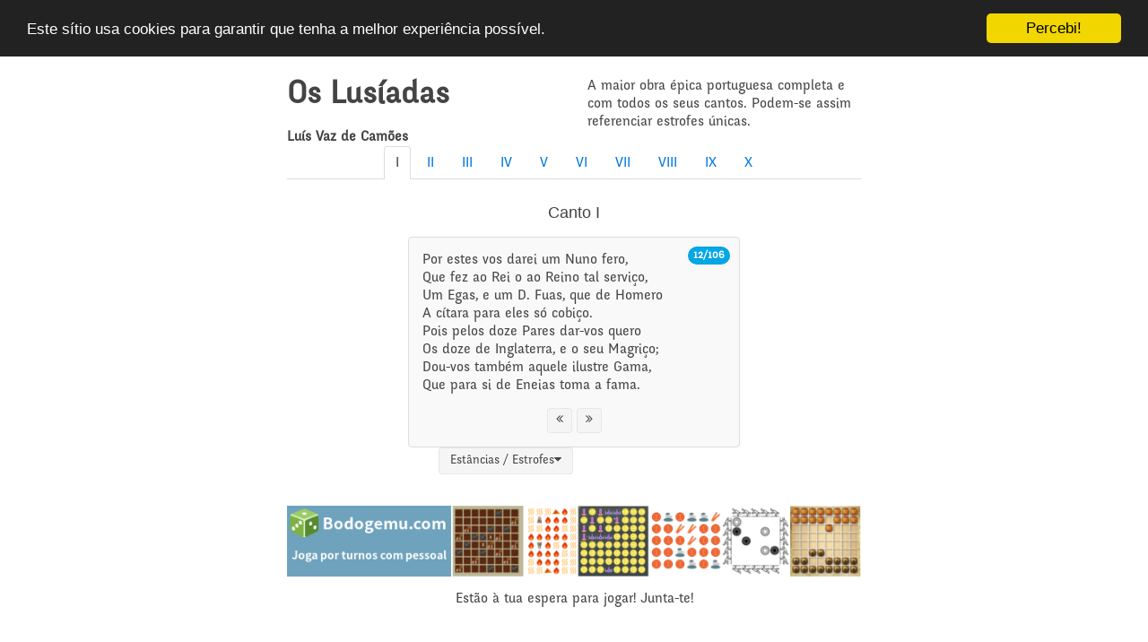

--- FILE ---
content_type: text/html
request_url: https://oslusiadas.org/i/12.html
body_size: 4935
content:
<!DOCTYPE html>
<html lang="pt" xml:lang="pt" >
 <head>
<!-- Google tag (gtag.js) -->
<script async src="https://www.googletagmanager.com/gtag/js?id=G-PG4NCLY6YP"></script>
<script>
  window.dataLayer = window.dataLayer || [];
  function gtag(){dataLayer.push(arguments);}
  gtag('js', new Date());

  gtag('config', 'G-PG4NCLY6YP');
</script>


    <meta charset="UTF-8">
    <meta http-equiv="X-UA-Compatible" content="IE=edge">
    <meta name=viewport content="width=device-width, initial-scale=1">

   <title>Os Lusíadas: Canto I - 12 estância / estrofe</title>

    <!--<link rel="preload" href="https://disqus.com/forums/oslusiadas/embed.js" as="script">-->

    <link rel="stylesheet" href="https://cdnjs.cloudflare.com/ajax/libs/uikit/2.27.5/css/uikit.almost-flat.min.css" />
    <link rel="stylesheet" href="/css/my.css">

    <script src="https://code.jquery.com/jquery-2.2.4.min.js" integrity="sha256-BbhdlvQf/xTY9gja0Dq3HiwQF8LaCRTXxZKRutelT44=" crossorigin="anonymous"></script>
    <script src="https://cdnjs.cloudflare.com/ajax/libs/uikit/2.27.5/js/uikit.min.js"></script>

    <meta http-equiv="Content-Type" content="text/html; charset=UTF-8" />
    <meta name="keywords" content="lusíadas os lusiadas camões camoes portugal luso lusitânia vasco da gama descobrimentos portugueses cantos canto i ii iii iv v vi vii vii ix x livro livros poesia poemas estrofes estancias vestibular 1572" />
    <meta name="description" content="Os Lusíadas, a maior obra épica portuguesa, de Luís Vaz de Camões, completa e com todos os seus cantos (texto integral) 1572 (Canto I, estrofe 12)" />
    <meta name="verification" content="c2e6bad647c14de8c9e393430972dcbe" />

<meta name="application-name" content="oslusiadas.org"/>
<meta name="msapplication-square70x70logo" content="small.jpg"/>
<meta name="msapplication-square150x150logo" content="medium.jpg"/>
<meta name="msapplication-wide310x150logo" content="wide.jpg"/>
<meta name="msapplication-square310x310logo" content="large.jpg"/>
<meta name="msapplication-TileColor" content="#e3e388"/>

<link rel="apple-touch-icon" href="/img/apple-touch-icon.png">

<meta property="og:url"   content="https://oslusiadas.org/i/12.html" />
<meta property="og:type"  content="website" />
<meta property="og:title" content="Os Lusíadas: Canto I - estrofe 12/106" />
<meta property="og:description" content="A estrofe 12/106 do Canto I d'Os Lusíadas de Luís Vaz de Camões" />
<meta property="og:image" content="https://oslusiadas.org/img/oslusiadas-128x128.png" />
<meta property="og:image:width" content="128" />
<meta property="og:image:height" content="128" />

</head>
<body>
<div class="container uk-width-1-1 uk-width-small-9-10 uk-width-medium-7-10 uk-width-large-1-2 uk-container-center">
<br/>
  <div class="uk-grid uk-grid-match Xuk-margin-small-left uk-margin-small-right" data-uk-grid-match="{target:'.uk-panel'}">
      <div class="uk-width-1-1 uk-width-medium-1-2" data-uk-grid-margin"
>
      <h1 class="uk-heading-medium"><b>Os Lusíadas</b></h1> <b>Luís Vaz de Camões</b>
      </div>
      <div class="uk-width-1-1 uk-width-medium-1-2 float-right" data-uk-grid-margin>
      A maior obra épica portuguesa completa e com todos os seus cantos. Podem-se assim referenciar estrofes únicas.<br/>
      </div>
  </div>

<div class="uk-block uk-padding-vertical-remove">

 <div class="uk-tab-center">
 <ul class="uk-tab Xuk-tab-pill" Xdata-uk-tab id="_">
 <li class="uk-active"><a href="/i/">I</a></li>
 <li ><a href="/ii/">II</a></li>
 <li ><a href="/iii/">III</a></li>
 <li ><a href="/iv/">IV</a></li>
 <li ><a href="/v/">V</a></li>
 <li ><a href="/vi/">VI</a></li>
 <li ><a href="/vii/">VII</a></li>
 <li ><a href="/viii/">VIII</a></li>
 <li ><a href="/ix/">IX</a></li>
 <li ><a href="/x/">X</a></li>
 </ul>
 </div>

 <div id="estrofe"></div>
 <h3 align="center">Canto I</h3>

 <div class="uk-grid center">
    <div class="uk-width-1-1 uk-width-small-8-10 uk-width-medium-8-10 uk-width-large-6-10 uk-container-center">
    <div class="uk-panel uk-panel-box estrofe">
      <div class="uk-panel-badge uk-badge uk-badge-notification">12/106</div>
     Por estes vos darei um Nuno fero, <br/>
Que fez ao Rei o ao Reino tal serviço, <br/>
Um Egas, e um D. Fuas, que de Homero <br/>
A cítara para eles só cobiço.<br/>
Pois pelos doze Pares dar-vos quero<br/>
Os doze de Inglaterra, e o seu Magriço;<br/>
Dou-vos também aquele ilustre Gama,<br/>
Que para si de Eneias toma a fama.<br/>

    <ul class="uk-pagination">
      
      <li>
        <a href="11.html#_" title="Canto I estrofe 11"><i class="uk-icon-angle-double-left"></i></a>
      </li>
      
      &nbsp;
      
      <li>
        <a href="13.html#_" title="Canto I estrofe 13"><i class="uk-icon-angle-double-right"></i></a>
      </li>
      
    </ul>
    </div>
    </div>
    <br/>
    <div class="uk-width-1-2 uk-width-small-1-2 uk-width-medium-1-2 uk-container-center">
      <div class="uk-button-dropdown" data-uk-dropdown="{mode:'click'}">
      <button class="uk-button">Estâncias / Estrofes<i class="uk-icon-caret-down"></i></button>
      <div class="uk-dropdown">
        <ul class="uk-nav uk-nav-dropdown"><li><a href="./" title="Canto i estrofe 1">1</a></li><li><a href="2.html" title="Canto i estrofe 2">2</a></li><li><a href="3.html" title="Canto i estrofe 3">3</a></li><li><a href="4.html" title="Canto i estrofe 4">4</a></li><li><a href="5.html" title="Canto i estrofe 5">5</a></li><li><a href="6.html" title="Canto i estrofe 6">6</a></li><li><a href="7.html" title="Canto i estrofe 7">7</a></li><li><a href="8.html" title="Canto i estrofe 8">8</a></li><li><a href="9.html" title="Canto i estrofe 9">9</a></li><li><a href="10.html" title="Canto i estrofe 10">10</a></li><li><a href="11.html" title="Canto i estrofe 11">11</a></li><li><a href="12.html" title="Canto i estrofe 12">12</a></li><li><a href="13.html" title="Canto i estrofe 13">13</a></li><li><a href="14.html" title="Canto i estrofe 14">14</a></li><li><a href="15.html" title="Canto i estrofe 15">15</a></li><li><a href="16.html" title="Canto i estrofe 16">16</a></li><li><a href="17.html" title="Canto i estrofe 17">17</a></li><li><a href="18.html" title="Canto i estrofe 18">18</a></li><li><a href="19.html" title="Canto i estrofe 19">19</a></li><li><a href="20.html" title="Canto i estrofe 20">20</a></li><li><a href="21.html" title="Canto i estrofe 21">21</a></li><li><a href="22.html" title="Canto i estrofe 22">22</a></li><li><a href="23.html" title="Canto i estrofe 23">23</a></li><li><a href="24.html" title="Canto i estrofe 24">24</a></li><li><a href="25.html" title="Canto i estrofe 25">25</a></li><li><a href="26.html" title="Canto i estrofe 26">26</a></li><li><a href="27.html" title="Canto i estrofe 27">27</a></li><li><a href="28.html" title="Canto i estrofe 28">28</a></li><li><a href="29.html" title="Canto i estrofe 29">29</a></li><li><a href="30.html" title="Canto i estrofe 30">30</a></li><li><a href="31.html" title="Canto i estrofe 31">31</a></li><li><a href="32.html" title="Canto i estrofe 32">32</a></li><li><a href="33.html" title="Canto i estrofe 33">33</a></li><li><a href="34.html" title="Canto i estrofe 34">34</a></li><li><a href="35.html" title="Canto i estrofe 35">35</a></li><li><a href="36.html" title="Canto i estrofe 36">36</a></li><li><a href="37.html" title="Canto i estrofe 37">37</a></li><li><a href="38.html" title="Canto i estrofe 38">38</a></li><li><a href="39.html" title="Canto i estrofe 39">39</a></li><li><a href="40.html" title="Canto i estrofe 40">40</a></li><li><a href="41.html" title="Canto i estrofe 41">41</a></li><li><a href="42.html" title="Canto i estrofe 42">42</a></li><li><a href="43.html" title="Canto i estrofe 43">43</a></li><li><a href="44.html" title="Canto i estrofe 44">44</a></li><li><a href="45.html" title="Canto i estrofe 45">45</a></li><li><a href="46.html" title="Canto i estrofe 46">46</a></li><li><a href="47.html" title="Canto i estrofe 47">47</a></li><li><a href="48.html" title="Canto i estrofe 48">48</a></li><li><a href="49.html" title="Canto i estrofe 49">49</a></li><li><a href="50.html" title="Canto i estrofe 50">50</a></li><li><a href="51.html" title="Canto i estrofe 51">51</a></li><li><a href="52.html" title="Canto i estrofe 52">52</a></li><li><a href="53.html" title="Canto i estrofe 53">53</a></li><li><a href="54.html" title="Canto i estrofe 54">54</a></li><li><a href="55.html" title="Canto i estrofe 55">55</a></li><li><a href="56.html" title="Canto i estrofe 56">56</a></li><li><a href="57.html" title="Canto i estrofe 57">57</a></li><li><a href="58.html" title="Canto i estrofe 58">58</a></li><li><a href="59.html" title="Canto i estrofe 59">59</a></li><li><a href="60.html" title="Canto i estrofe 60">60</a></li><li><a href="61.html" title="Canto i estrofe 61">61</a></li><li><a href="62.html" title="Canto i estrofe 62">62</a></li><li><a href="63.html" title="Canto i estrofe 63">63</a></li><li><a href="64.html" title="Canto i estrofe 64">64</a></li><li><a href="65.html" title="Canto i estrofe 65">65</a></li><li><a href="66.html" title="Canto i estrofe 66">66</a></li><li><a href="67.html" title="Canto i estrofe 67">67</a></li><li><a href="68.html" title="Canto i estrofe 68">68</a></li><li><a href="69.html" title="Canto i estrofe 69">69</a></li><li><a href="70.html" title="Canto i estrofe 70">70</a></li><li><a href="71.html" title="Canto i estrofe 71">71</a></li><li><a href="72.html" title="Canto i estrofe 72">72</a></li><li><a href="73.html" title="Canto i estrofe 73">73</a></li><li><a href="74.html" title="Canto i estrofe 74">74</a></li><li><a href="75.html" title="Canto i estrofe 75">75</a></li><li><a href="76.html" title="Canto i estrofe 76">76</a></li><li><a href="77.html" title="Canto i estrofe 77">77</a></li><li><a href="78.html" title="Canto i estrofe 78">78</a></li><li><a href="79.html" title="Canto i estrofe 79">79</a></li><li><a href="80.html" title="Canto i estrofe 80">80</a></li><li><a href="81.html" title="Canto i estrofe 81">81</a></li><li><a href="82.html" title="Canto i estrofe 82">82</a></li><li><a href="83.html" title="Canto i estrofe 83">83</a></li><li><a href="84.html" title="Canto i estrofe 84">84</a></li><li><a href="85.html" title="Canto i estrofe 85">85</a></li><li><a href="86.html" title="Canto i estrofe 86">86</a></li><li><a href="87.html" title="Canto i estrofe 87">87</a></li><li><a href="88.html" title="Canto i estrofe 88">88</a></li><li><a href="89.html" title="Canto i estrofe 89">89</a></li><li><a href="90.html" title="Canto i estrofe 90">90</a></li><li><a href="91.html" title="Canto i estrofe 91">91</a></li><li><a href="92.html" title="Canto i estrofe 92">92</a></li><li><a href="93.html" title="Canto i estrofe 93">93</a></li><li><a href="94.html" title="Canto i estrofe 94">94</a></li><li><a href="95.html" title="Canto i estrofe 95">95</a></li><li><a href="96.html" title="Canto i estrofe 96">96</a></li><li><a href="97.html" title="Canto i estrofe 97">97</a></li><li><a href="98.html" title="Canto i estrofe 98">98</a></li><li><a href="99.html" title="Canto i estrofe 99">99</a></li><li><a href="100.html" title="Canto i estrofe 100">100</a></li><li><a href="101.html" title="Canto i estrofe 101">101</a></li><li><a href="102.html" title="Canto i estrofe 102">102</a></li><li><a href="103.html" title="Canto i estrofe 103">103</a></li><li><a href="104.html" title="Canto i estrofe 104">104</a></li><li><a href="105.html" title="Canto i estrofe 105">105</a></li><li><a href="106.html" title="Canto i estrofe 106">106</a></li></ul>
      </div>
      </div>
    </div>
 </div>
 <br/>
<p></p>
<p align="center"><a href="https://bodogemu.com/?utm_source=oslusiadas&utm_medium=BGBANNER&utm_campaign=welcomepage"><img width="728" height="90" src="/img/bodogemu-ad-728x90.png" alt="Bodogemu Online: Joga com outros à vez." title="Bodogemu Online: Joga com outros à vez." align="top"></a></p>
<p align="center">Estão à tua espera para jogar! Junta-te!</p>
<br/>

<p>&nbsp</p>
</div>

<div class="uk-grid uk-grid-large">

    <div class="uk-width-1-1 uk-container-center">
    <div class="comments">

    <div id="fb-root"></div><script src="https://connect.facebook.net/en_US/all.js#appId=303300462886&amp;xfbml=1"></script><fb:like href="https://oslusiadas.org/i/12.html" send="true" layout="button_count" width="225" show_faces="true" font=""></fb:like>


    <div id="disqus_thread"></div><noscript><a href="https://disqus.com/forums/oslusiadas/?url=ref">View the discussion thread.</a></noscript><a href="https://disqus.com" class="dsq-brlink">blog comments powered by <span class="logo-disqus">Disqus</span></a>
    <div id="disqus_thread"></div>
    <script>
    var disqus_config = function () {
        this.page.url = 'https://oslusiadas.org/i/12.html';  // Replace PAGE_URL with your page's canonical URL variable
        //this.page.identifier = 'I12'; // Replace PAGE_IDENTIFIER with your page's unique identifier variable
    };
    (function() {  // DON'T EDIT BELOW THIS LINE
        var d = document, s = d.createElement('script');
        
        s.src = '//oslusiadas.disqus.com/embed.js';
        
        s.setAttribute('data-timestamp', +new Date());
        (d.head || d.body).appendChild(s);
    })();
    </script>
    <noscript>Please enable JavaScript to view the <a href="https://disqus.com/?ref_noscript" rel="nofollow">comments powered by Disqus.</a></noscript>

    </div>
    </div>
</div>

<div class="uk-grid uk-container-center">
    <div class="uk-width-1-1">
    </div>
</div>

<div class="uk-grid uk-grid-large">
    <div class="uk-width-1-1 uk-width-medium-1-2 uk-container-center">
    <p align="center">
</p>
<a href="https://twitter.com/OsLusiadas" class="twitter-follow-button" data-show-count="true" data-lang="pt">Follow @OsLusiadas</a>
<script>!function(d,s,id){var js,fjs=d.getElementsByTagName(s)[0];if(!d.getElementById(id)){js=d.createElement(s);js.id=id;js.src="//platform.twitter.com/widgets.js";fjs.parentNode.insertBefore(js,fjs);}}(document,"script","twitter-wjs");</script>

<p align="middle">
<a href="https://ahahah.pt/"><img border="0" src="/img/icons8-grinning-cat-with-smiling-eyes-48.png" alt="Ah! Ah! Ah!" title="Rir aos pouquinhos..." width="48" height="48"/><small>Ah! Ah! Ah!</small></a>
</p>
<p align="middle"><a href="https://moosaico.com/"><img border="0" src="/img/moo146x60.gif" alt="Junta-te!" title="Junta-te!" width="146" height="60"/></a><br/>Ainda não tens personagem ?!</p>
<p></p>
<p class="uk-alert uk-alert-info" align="center">
  <a href="https://nomes-portugueses.moosaico.com/" title="Nomes Portugueses" alt="Nomes Portugueses" name="Nomes Portugueses">Todos os<br/>Nomes Portugueses</a>
</p>

    </div>
</div>

<div class="uk-grid uk-container-center">
    <div class="uk-width-1-1 uk-width-media-1-2">
    <p align="center">
</p>
<p align="center">"Os Lusíadas" de <a href="http://nomes-portugueses.moosaico.com/l.html#Luís" title="Luís" name="Luís">Luís</a> Vaz de <a href="http://nomes-portugueses.moosaico.com/c.html#Camões" title="Camões" name="Camões">Camões</a><br/>
O estudo desta grande epopeia portuguesa é obrigatória no secundário em Portugal e no Brasil.
</p>
<p align="center"><a href="/cdn-cgi/l/email-protection#670e0901082708140b12140e0603061449081500">Contacto</a>|
Deseja patrocinar <code>oslusiadas.org</code> ? Envie-nos um <a href="/cdn-cgi/l/email-protection#ec9f9c83829f839eac839f80999f858d888d9fc2839e8b">email!</a>
</p>
&nbsp;

    </div>
</div>

</div>

<script data-cfasync="false" src="/cdn-cgi/scripts/5c5dd728/cloudflare-static/email-decode.min.js"></script><script type="text/javascript">
    var disqus_shortname = 'oslusiadas';

    /* * * DON'T EDIT BELOW THIS LINE * * */
    (function () {
        var s = document.createElement('script'); s.async = true;
        s.type = 'text/javascript';
        s.src = 'https://' + disqus_shortname + '.disqus.com/count.js';
        (document.getElementsByTagName('HEAD')[0] || document.getElementsByTagName('BODY')[0]).appendChild(s);
    }());
</script>
<script id="dsq-count-scr" src="//oslusiadas.disqus.com/count.js" async></script>

<!-- Google tag (gtag.js) -->
<script async src="https://www.googletagmanager.com/gtag/js?id=UA-39202417-1"></script>
<script>
  window.dataLayer = window.dataLayer || [];
  function gtag(){dataLayer.push(arguments);}
  gtag('js', new Date());

  gtag('config', 'UA-39202417-1');
</script>

<!-- Begin Cookie Consent plugin by Silktide - http://silktide.com/cookieconsent -->
<script type="text/javascript">
    window.cookieconsent_options = {"message":"Este sítio usa cookies para garantir que tenha a melhor experiência possível.","dismiss":"Percebi!","learnMore":"Mais info","link":null,"theme":"dark-top"};
</script>

<script type="text/javascript" src="//cdnjs.cloudflare.com/ajax/libs/cookieconsent2/1.0.9/cookieconsent.min.js"></script>
<!-- End Cookie Consent plugin -->

<script async src="//pagead2.googlesyndication.com/pagead/js/adsbygoogle.js"></script>
<script>
  (adsbygoogle = window.adsbygoogle || []).push({
    google_ad_client: "ca-pub-6329910227631073",
    enable_page_level_ads: true
  });
</script>

<!-- Clarity tracking code for https://oslusiadas.org/ --><script>    (function(c,l,a,r,i,t,y){        c[a]=c[a]||function(){(c[a].q=c[a].q||[]).push(arguments)};        t=l.createElement(r);t.async=1;t.src="https://www.clarity.ms/tag/"+i;        y=l.getElementsByTagName(r)[0];y.parentNode.insertBefore(t,y);    })(window, document, "clarity", "script", "4k7m57m5aj");</script>

<script defer src="https://static.cloudflareinsights.com/beacon.min.js/vcd15cbe7772f49c399c6a5babf22c1241717689176015" integrity="sha512-ZpsOmlRQV6y907TI0dKBHq9Md29nnaEIPlkf84rnaERnq6zvWvPUqr2ft8M1aS28oN72PdrCzSjY4U6VaAw1EQ==" data-cf-beacon='{"version":"2024.11.0","token":"39df1bbc41434d9b868a3e51b25d423b","r":1,"server_timing":{"name":{"cfCacheStatus":true,"cfEdge":true,"cfExtPri":true,"cfL4":true,"cfOrigin":true,"cfSpeedBrain":true},"location_startswith":null}}' crossorigin="anonymous"></script>
</body>
</html>


--- FILE ---
content_type: text/html; charset=utf-8
request_url: https://www.google.com/recaptcha/api2/aframe
body_size: 267
content:
<!DOCTYPE HTML><html><head><meta http-equiv="content-type" content="text/html; charset=UTF-8"></head><body><script nonce="tatSknkj4Uvc2kFHBzgDLg">/** Anti-fraud and anti-abuse applications only. See google.com/recaptcha */ try{var clients={'sodar':'https://pagead2.googlesyndication.com/pagead/sodar?'};window.addEventListener("message",function(a){try{if(a.source===window.parent){var b=JSON.parse(a.data);var c=clients[b['id']];if(c){var d=document.createElement('img');d.src=c+b['params']+'&rc='+(localStorage.getItem("rc::a")?sessionStorage.getItem("rc::b"):"");window.document.body.appendChild(d);sessionStorage.setItem("rc::e",parseInt(sessionStorage.getItem("rc::e")||0)+1);localStorage.setItem("rc::h",'1769913729571');}}}catch(b){}});window.parent.postMessage("_grecaptcha_ready", "*");}catch(b){}</script></body></html>